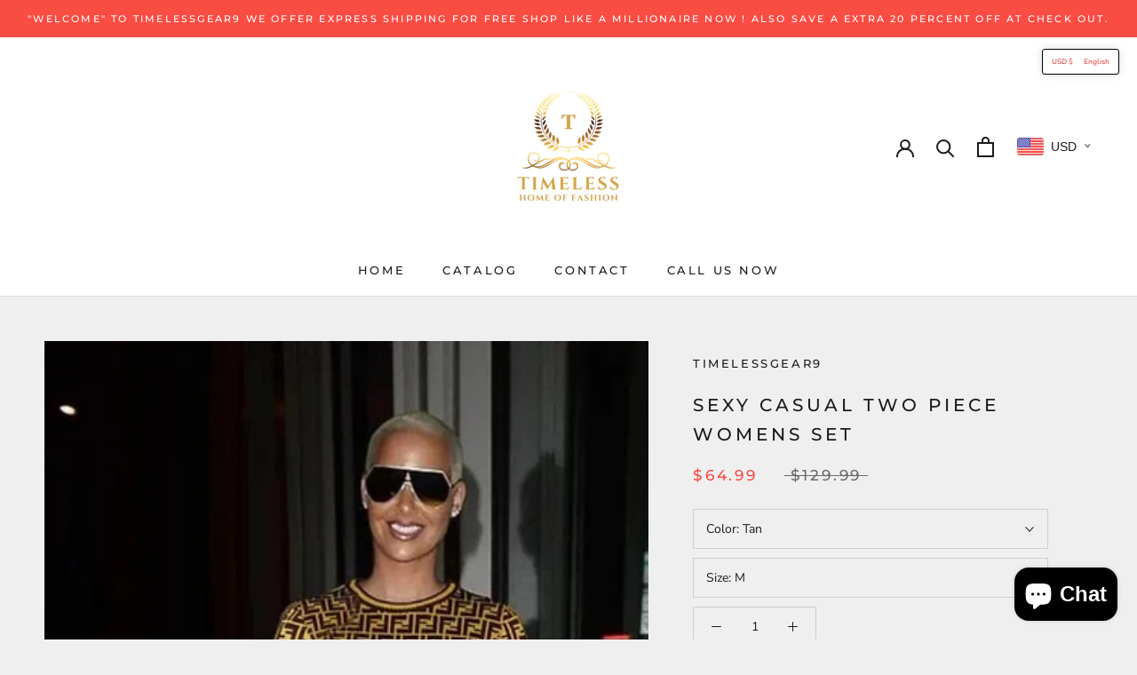

--- FILE ---
content_type: text/javascript
request_url: https://timelessgear9.com/cdn/shop/t/8/assets/custom.js?v=8814717088703906631697331002
body_size: -685
content:
//# sourceMappingURL=/cdn/shop/t/8/assets/custom.js.map?v=8814717088703906631697331002
